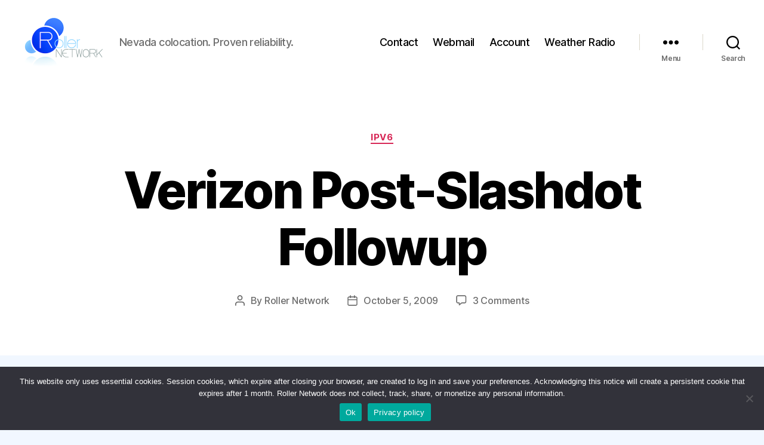

--- FILE ---
content_type: text/html; charset=UTF-8
request_url: https://www.rollernet.us/2009/10/verizon-post-slashdot-followup/
body_size: 17126
content:
<!DOCTYPE html>

<html class="no-js" lang="en-US">

	<head>

		<meta charset="UTF-8">
		<meta name="viewport" content="width=device-width, initial-scale=1.0">

		<link rel="profile" href="https://gmpg.org/xfn/11">

		<title>Verizon Post-Slashdot Followup &#8211; Roller Network</title>
<meta name='robots' content='max-image-preview:large' />
	<style>img:is([sizes="auto" i], [sizes^="auto," i]) { contain-intrinsic-size: 3000px 1500px }</style>
	<link rel="alternate" type="application/rss+xml" title="Roller Network &raquo; Feed" href="https://www.rollernet.us/feed/" />
<link rel="alternate" type="application/rss+xml" title="Roller Network &raquo; Comments Feed" href="https://www.rollernet.us/comments/feed/" />
<link rel="alternate" type="application/rss+xml" title="Roller Network &raquo; Verizon Post-Slashdot Followup Comments Feed" href="https://www.rollernet.us/2009/10/verizon-post-slashdot-followup/feed/" />
<script>
window._wpemojiSettings = {"baseUrl":"https:\/\/s.w.org\/images\/core\/emoji\/16.0.1\/72x72\/","ext":".png","svgUrl":"https:\/\/s.w.org\/images\/core\/emoji\/16.0.1\/svg\/","svgExt":".svg","source":{"concatemoji":"https:\/\/www.rollernet.us\/wordpress\/wp-includes\/js\/wp-emoji-release.min.js?ver=6.8.3"}};
/*! This file is auto-generated */
!function(s,n){var o,i,e;function c(e){try{var t={supportTests:e,timestamp:(new Date).valueOf()};sessionStorage.setItem(o,JSON.stringify(t))}catch(e){}}function p(e,t,n){e.clearRect(0,0,e.canvas.width,e.canvas.height),e.fillText(t,0,0);var t=new Uint32Array(e.getImageData(0,0,e.canvas.width,e.canvas.height).data),a=(e.clearRect(0,0,e.canvas.width,e.canvas.height),e.fillText(n,0,0),new Uint32Array(e.getImageData(0,0,e.canvas.width,e.canvas.height).data));return t.every(function(e,t){return e===a[t]})}function u(e,t){e.clearRect(0,0,e.canvas.width,e.canvas.height),e.fillText(t,0,0);for(var n=e.getImageData(16,16,1,1),a=0;a<n.data.length;a++)if(0!==n.data[a])return!1;return!0}function f(e,t,n,a){switch(t){case"flag":return n(e,"\ud83c\udff3\ufe0f\u200d\u26a7\ufe0f","\ud83c\udff3\ufe0f\u200b\u26a7\ufe0f")?!1:!n(e,"\ud83c\udde8\ud83c\uddf6","\ud83c\udde8\u200b\ud83c\uddf6")&&!n(e,"\ud83c\udff4\udb40\udc67\udb40\udc62\udb40\udc65\udb40\udc6e\udb40\udc67\udb40\udc7f","\ud83c\udff4\u200b\udb40\udc67\u200b\udb40\udc62\u200b\udb40\udc65\u200b\udb40\udc6e\u200b\udb40\udc67\u200b\udb40\udc7f");case"emoji":return!a(e,"\ud83e\udedf")}return!1}function g(e,t,n,a){var r="undefined"!=typeof WorkerGlobalScope&&self instanceof WorkerGlobalScope?new OffscreenCanvas(300,150):s.createElement("canvas"),o=r.getContext("2d",{willReadFrequently:!0}),i=(o.textBaseline="top",o.font="600 32px Arial",{});return e.forEach(function(e){i[e]=t(o,e,n,a)}),i}function t(e){var t=s.createElement("script");t.src=e,t.defer=!0,s.head.appendChild(t)}"undefined"!=typeof Promise&&(o="wpEmojiSettingsSupports",i=["flag","emoji"],n.supports={everything:!0,everythingExceptFlag:!0},e=new Promise(function(e){s.addEventListener("DOMContentLoaded",e,{once:!0})}),new Promise(function(t){var n=function(){try{var e=JSON.parse(sessionStorage.getItem(o));if("object"==typeof e&&"number"==typeof e.timestamp&&(new Date).valueOf()<e.timestamp+604800&&"object"==typeof e.supportTests)return e.supportTests}catch(e){}return null}();if(!n){if("undefined"!=typeof Worker&&"undefined"!=typeof OffscreenCanvas&&"undefined"!=typeof URL&&URL.createObjectURL&&"undefined"!=typeof Blob)try{var e="postMessage("+g.toString()+"("+[JSON.stringify(i),f.toString(),p.toString(),u.toString()].join(",")+"));",a=new Blob([e],{type:"text/javascript"}),r=new Worker(URL.createObjectURL(a),{name:"wpTestEmojiSupports"});return void(r.onmessage=function(e){c(n=e.data),r.terminate(),t(n)})}catch(e){}c(n=g(i,f,p,u))}t(n)}).then(function(e){for(var t in e)n.supports[t]=e[t],n.supports.everything=n.supports.everything&&n.supports[t],"flag"!==t&&(n.supports.everythingExceptFlag=n.supports.everythingExceptFlag&&n.supports[t]);n.supports.everythingExceptFlag=n.supports.everythingExceptFlag&&!n.supports.flag,n.DOMReady=!1,n.readyCallback=function(){n.DOMReady=!0}}).then(function(){return e}).then(function(){var e;n.supports.everything||(n.readyCallback(),(e=n.source||{}).concatemoji?t(e.concatemoji):e.wpemoji&&e.twemoji&&(t(e.twemoji),t(e.wpemoji)))}))}((window,document),window._wpemojiSettings);
</script>
<style id='wp-emoji-styles-inline-css'>

	img.wp-smiley, img.emoji {
		display: inline !important;
		border: none !important;
		box-shadow: none !important;
		height: 1em !important;
		width: 1em !important;
		margin: 0 0.07em !important;
		vertical-align: -0.1em !important;
		background: none !important;
		padding: 0 !important;
	}
</style>
<link rel='stylesheet' id='wp-block-library-css' href='https://www.rollernet.us/wordpress/wp-includes/css/dist/block-library/style.min.css?ver=6.8.3' media='all' />
<style id='classic-theme-styles-inline-css'>
/*! This file is auto-generated */
.wp-block-button__link{color:#fff;background-color:#32373c;border-radius:9999px;box-shadow:none;text-decoration:none;padding:calc(.667em + 2px) calc(1.333em + 2px);font-size:1.125em}.wp-block-file__button{background:#32373c;color:#fff;text-decoration:none}
</style>
<style id='global-styles-inline-css'>
:root{--wp--preset--aspect-ratio--square: 1;--wp--preset--aspect-ratio--4-3: 4/3;--wp--preset--aspect-ratio--3-4: 3/4;--wp--preset--aspect-ratio--3-2: 3/2;--wp--preset--aspect-ratio--2-3: 2/3;--wp--preset--aspect-ratio--16-9: 16/9;--wp--preset--aspect-ratio--9-16: 9/16;--wp--preset--color--black: #000000;--wp--preset--color--cyan-bluish-gray: #abb8c3;--wp--preset--color--white: #ffffff;--wp--preset--color--pale-pink: #f78da7;--wp--preset--color--vivid-red: #cf2e2e;--wp--preset--color--luminous-vivid-orange: #ff6900;--wp--preset--color--luminous-vivid-amber: #fcb900;--wp--preset--color--light-green-cyan: #7bdcb5;--wp--preset--color--vivid-green-cyan: #00d084;--wp--preset--color--pale-cyan-blue: #8ed1fc;--wp--preset--color--vivid-cyan-blue: #0693e3;--wp--preset--color--vivid-purple: #9b51e0;--wp--preset--color--accent: #d72756;--wp--preset--color--primary: #000000;--wp--preset--color--secondary: #3969ac;--wp--preset--color--subtle-background: #b7d5ff;--wp--preset--color--background: #f1f7ff;--wp--preset--gradient--vivid-cyan-blue-to-vivid-purple: linear-gradient(135deg,rgba(6,147,227,1) 0%,rgb(155,81,224) 100%);--wp--preset--gradient--light-green-cyan-to-vivid-green-cyan: linear-gradient(135deg,rgb(122,220,180) 0%,rgb(0,208,130) 100%);--wp--preset--gradient--luminous-vivid-amber-to-luminous-vivid-orange: linear-gradient(135deg,rgba(252,185,0,1) 0%,rgba(255,105,0,1) 100%);--wp--preset--gradient--luminous-vivid-orange-to-vivid-red: linear-gradient(135deg,rgba(255,105,0,1) 0%,rgb(207,46,46) 100%);--wp--preset--gradient--very-light-gray-to-cyan-bluish-gray: linear-gradient(135deg,rgb(238,238,238) 0%,rgb(169,184,195) 100%);--wp--preset--gradient--cool-to-warm-spectrum: linear-gradient(135deg,rgb(74,234,220) 0%,rgb(151,120,209) 20%,rgb(207,42,186) 40%,rgb(238,44,130) 60%,rgb(251,105,98) 80%,rgb(254,248,76) 100%);--wp--preset--gradient--blush-light-purple: linear-gradient(135deg,rgb(255,206,236) 0%,rgb(152,150,240) 100%);--wp--preset--gradient--blush-bordeaux: linear-gradient(135deg,rgb(254,205,165) 0%,rgb(254,45,45) 50%,rgb(107,0,62) 100%);--wp--preset--gradient--luminous-dusk: linear-gradient(135deg,rgb(255,203,112) 0%,rgb(199,81,192) 50%,rgb(65,88,208) 100%);--wp--preset--gradient--pale-ocean: linear-gradient(135deg,rgb(255,245,203) 0%,rgb(182,227,212) 50%,rgb(51,167,181) 100%);--wp--preset--gradient--electric-grass: linear-gradient(135deg,rgb(202,248,128) 0%,rgb(113,206,126) 100%);--wp--preset--gradient--midnight: linear-gradient(135deg,rgb(2,3,129) 0%,rgb(40,116,252) 100%);--wp--preset--font-size--small: 18px;--wp--preset--font-size--medium: 20px;--wp--preset--font-size--large: 26.25px;--wp--preset--font-size--x-large: 42px;--wp--preset--font-size--normal: 21px;--wp--preset--font-size--larger: 32px;--wp--preset--spacing--20: 0.44rem;--wp--preset--spacing--30: 0.67rem;--wp--preset--spacing--40: 1rem;--wp--preset--spacing--50: 1.5rem;--wp--preset--spacing--60: 2.25rem;--wp--preset--spacing--70: 3.38rem;--wp--preset--spacing--80: 5.06rem;--wp--preset--shadow--natural: 6px 6px 9px rgba(0, 0, 0, 0.2);--wp--preset--shadow--deep: 12px 12px 50px rgba(0, 0, 0, 0.4);--wp--preset--shadow--sharp: 6px 6px 0px rgba(0, 0, 0, 0.2);--wp--preset--shadow--outlined: 6px 6px 0px -3px rgba(255, 255, 255, 1), 6px 6px rgba(0, 0, 0, 1);--wp--preset--shadow--crisp: 6px 6px 0px rgba(0, 0, 0, 1);}:where(.is-layout-flex){gap: 0.5em;}:where(.is-layout-grid){gap: 0.5em;}body .is-layout-flex{display: flex;}.is-layout-flex{flex-wrap: wrap;align-items: center;}.is-layout-flex > :is(*, div){margin: 0;}body .is-layout-grid{display: grid;}.is-layout-grid > :is(*, div){margin: 0;}:where(.wp-block-columns.is-layout-flex){gap: 2em;}:where(.wp-block-columns.is-layout-grid){gap: 2em;}:where(.wp-block-post-template.is-layout-flex){gap: 1.25em;}:where(.wp-block-post-template.is-layout-grid){gap: 1.25em;}.has-black-color{color: var(--wp--preset--color--black) !important;}.has-cyan-bluish-gray-color{color: var(--wp--preset--color--cyan-bluish-gray) !important;}.has-white-color{color: var(--wp--preset--color--white) !important;}.has-pale-pink-color{color: var(--wp--preset--color--pale-pink) !important;}.has-vivid-red-color{color: var(--wp--preset--color--vivid-red) !important;}.has-luminous-vivid-orange-color{color: var(--wp--preset--color--luminous-vivid-orange) !important;}.has-luminous-vivid-amber-color{color: var(--wp--preset--color--luminous-vivid-amber) !important;}.has-light-green-cyan-color{color: var(--wp--preset--color--light-green-cyan) !important;}.has-vivid-green-cyan-color{color: var(--wp--preset--color--vivid-green-cyan) !important;}.has-pale-cyan-blue-color{color: var(--wp--preset--color--pale-cyan-blue) !important;}.has-vivid-cyan-blue-color{color: var(--wp--preset--color--vivid-cyan-blue) !important;}.has-vivid-purple-color{color: var(--wp--preset--color--vivid-purple) !important;}.has-black-background-color{background-color: var(--wp--preset--color--black) !important;}.has-cyan-bluish-gray-background-color{background-color: var(--wp--preset--color--cyan-bluish-gray) !important;}.has-white-background-color{background-color: var(--wp--preset--color--white) !important;}.has-pale-pink-background-color{background-color: var(--wp--preset--color--pale-pink) !important;}.has-vivid-red-background-color{background-color: var(--wp--preset--color--vivid-red) !important;}.has-luminous-vivid-orange-background-color{background-color: var(--wp--preset--color--luminous-vivid-orange) !important;}.has-luminous-vivid-amber-background-color{background-color: var(--wp--preset--color--luminous-vivid-amber) !important;}.has-light-green-cyan-background-color{background-color: var(--wp--preset--color--light-green-cyan) !important;}.has-vivid-green-cyan-background-color{background-color: var(--wp--preset--color--vivid-green-cyan) !important;}.has-pale-cyan-blue-background-color{background-color: var(--wp--preset--color--pale-cyan-blue) !important;}.has-vivid-cyan-blue-background-color{background-color: var(--wp--preset--color--vivid-cyan-blue) !important;}.has-vivid-purple-background-color{background-color: var(--wp--preset--color--vivid-purple) !important;}.has-black-border-color{border-color: var(--wp--preset--color--black) !important;}.has-cyan-bluish-gray-border-color{border-color: var(--wp--preset--color--cyan-bluish-gray) !important;}.has-white-border-color{border-color: var(--wp--preset--color--white) !important;}.has-pale-pink-border-color{border-color: var(--wp--preset--color--pale-pink) !important;}.has-vivid-red-border-color{border-color: var(--wp--preset--color--vivid-red) !important;}.has-luminous-vivid-orange-border-color{border-color: var(--wp--preset--color--luminous-vivid-orange) !important;}.has-luminous-vivid-amber-border-color{border-color: var(--wp--preset--color--luminous-vivid-amber) !important;}.has-light-green-cyan-border-color{border-color: var(--wp--preset--color--light-green-cyan) !important;}.has-vivid-green-cyan-border-color{border-color: var(--wp--preset--color--vivid-green-cyan) !important;}.has-pale-cyan-blue-border-color{border-color: var(--wp--preset--color--pale-cyan-blue) !important;}.has-vivid-cyan-blue-border-color{border-color: var(--wp--preset--color--vivid-cyan-blue) !important;}.has-vivid-purple-border-color{border-color: var(--wp--preset--color--vivid-purple) !important;}.has-vivid-cyan-blue-to-vivid-purple-gradient-background{background: var(--wp--preset--gradient--vivid-cyan-blue-to-vivid-purple) !important;}.has-light-green-cyan-to-vivid-green-cyan-gradient-background{background: var(--wp--preset--gradient--light-green-cyan-to-vivid-green-cyan) !important;}.has-luminous-vivid-amber-to-luminous-vivid-orange-gradient-background{background: var(--wp--preset--gradient--luminous-vivid-amber-to-luminous-vivid-orange) !important;}.has-luminous-vivid-orange-to-vivid-red-gradient-background{background: var(--wp--preset--gradient--luminous-vivid-orange-to-vivid-red) !important;}.has-very-light-gray-to-cyan-bluish-gray-gradient-background{background: var(--wp--preset--gradient--very-light-gray-to-cyan-bluish-gray) !important;}.has-cool-to-warm-spectrum-gradient-background{background: var(--wp--preset--gradient--cool-to-warm-spectrum) !important;}.has-blush-light-purple-gradient-background{background: var(--wp--preset--gradient--blush-light-purple) !important;}.has-blush-bordeaux-gradient-background{background: var(--wp--preset--gradient--blush-bordeaux) !important;}.has-luminous-dusk-gradient-background{background: var(--wp--preset--gradient--luminous-dusk) !important;}.has-pale-ocean-gradient-background{background: var(--wp--preset--gradient--pale-ocean) !important;}.has-electric-grass-gradient-background{background: var(--wp--preset--gradient--electric-grass) !important;}.has-midnight-gradient-background{background: var(--wp--preset--gradient--midnight) !important;}.has-small-font-size{font-size: var(--wp--preset--font-size--small) !important;}.has-medium-font-size{font-size: var(--wp--preset--font-size--medium) !important;}.has-large-font-size{font-size: var(--wp--preset--font-size--large) !important;}.has-x-large-font-size{font-size: var(--wp--preset--font-size--x-large) !important;}
:where(.wp-block-post-template.is-layout-flex){gap: 1.25em;}:where(.wp-block-post-template.is-layout-grid){gap: 1.25em;}
:where(.wp-block-columns.is-layout-flex){gap: 2em;}:where(.wp-block-columns.is-layout-grid){gap: 2em;}
:root :where(.wp-block-pullquote){font-size: 1.5em;line-height: 1.6;}
</style>
<link rel='stylesheet' id='cookie-notice-front-css' href='https://www.rollernet.us/wordpress/wp-content/plugins/cookie-notice/css/front.min.css?ver=2.5.7' media='all' />
<link rel='stylesheet' id='twentytwenty-style-css' href='https://www.rollernet.us/wordpress/wp-content/themes/twentytwenty/style.css?ver=2.9' media='all' />
<style id='twentytwenty-style-inline-css'>
.color-accent,.color-accent-hover:hover,.color-accent-hover:focus,:root .has-accent-color,.has-drop-cap:not(:focus):first-letter,.wp-block-button.is-style-outline,a { color: #d72756; }blockquote,.border-color-accent,.border-color-accent-hover:hover,.border-color-accent-hover:focus { border-color: #d72756; }button,.button,.faux-button,.wp-block-button__link,.wp-block-file .wp-block-file__button,input[type="button"],input[type="reset"],input[type="submit"],.bg-accent,.bg-accent-hover:hover,.bg-accent-hover:focus,:root .has-accent-background-color,.comment-reply-link { background-color: #d72756; }.fill-children-accent,.fill-children-accent * { fill: #d72756; }:root .has-background-color,button,.button,.faux-button,.wp-block-button__link,.wp-block-file__button,input[type="button"],input[type="reset"],input[type="submit"],.wp-block-button,.comment-reply-link,.has-background.has-primary-background-color:not(.has-text-color),.has-background.has-primary-background-color *:not(.has-text-color),.has-background.has-accent-background-color:not(.has-text-color),.has-background.has-accent-background-color *:not(.has-text-color) { color: #f1f7ff; }:root .has-background-background-color { background-color: #f1f7ff; }body,.entry-title a,:root .has-primary-color { color: #000000; }:root .has-primary-background-color { background-color: #000000; }cite,figcaption,.wp-caption-text,.post-meta,.entry-content .wp-block-archives li,.entry-content .wp-block-categories li,.entry-content .wp-block-latest-posts li,.wp-block-latest-comments__comment-date,.wp-block-latest-posts__post-date,.wp-block-embed figcaption,.wp-block-image figcaption,.wp-block-pullquote cite,.comment-metadata,.comment-respond .comment-notes,.comment-respond .logged-in-as,.pagination .dots,.entry-content hr:not(.has-background),hr.styled-separator,:root .has-secondary-color { color: #3969ac; }:root .has-secondary-background-color { background-color: #3969ac; }pre,fieldset,input,textarea,table,table *,hr { border-color: #b7d5ff; }caption,code,code,kbd,samp,.wp-block-table.is-style-stripes tbody tr:nth-child(odd),:root .has-subtle-background-background-color { background-color: #b7d5ff; }.wp-block-table.is-style-stripes { border-bottom-color: #b7d5ff; }.wp-block-latest-posts.is-grid li { border-top-color: #b7d5ff; }:root .has-subtle-background-color { color: #b7d5ff; }body:not(.overlay-header) .primary-menu > li > a,body:not(.overlay-header) .primary-menu > li > .icon,.modal-menu a,.footer-menu a, .footer-widgets a:where(:not(.wp-block-button__link)),#site-footer .wp-block-button.is-style-outline,.wp-block-pullquote:before,.singular:not(.overlay-header) .entry-header a,.archive-header a,.header-footer-group .color-accent,.header-footer-group .color-accent-hover:hover { color: #cd2653; }.social-icons a,#site-footer button:not(.toggle),#site-footer .button,#site-footer .faux-button,#site-footer .wp-block-button__link,#site-footer .wp-block-file__button,#site-footer input[type="button"],#site-footer input[type="reset"],#site-footer input[type="submit"] { background-color: #cd2653; }.header-footer-group,body:not(.overlay-header) #site-header .toggle,.menu-modal .toggle { color: #000000; }body:not(.overlay-header) .primary-menu ul { background-color: #000000; }body:not(.overlay-header) .primary-menu > li > ul:after { border-bottom-color: #000000; }body:not(.overlay-header) .primary-menu ul ul:after { border-left-color: #000000; }.site-description,body:not(.overlay-header) .toggle-inner .toggle-text,.widget .post-date,.widget .rss-date,.widget_archive li,.widget_categories li,.widget cite,.widget_pages li,.widget_meta li,.widget_nav_menu li,.powered-by-wordpress,.footer-credits .privacy-policy,.to-the-top,.singular .entry-header .post-meta,.singular:not(.overlay-header) .entry-header .post-meta a { color: #6d6d6d; }.header-footer-group pre,.header-footer-group fieldset,.header-footer-group input,.header-footer-group textarea,.header-footer-group table,.header-footer-group table *,.footer-nav-widgets-wrapper,#site-footer,.menu-modal nav *,.footer-widgets-outer-wrapper,.footer-top { border-color: #dcd7ca; }.header-footer-group table caption,body:not(.overlay-header) .header-inner .toggle-wrapper::before { background-color: #dcd7ca; }
</style>
<link rel='stylesheet' id='twentytwenty-fonts-css' href='https://www.rollernet.us/wordpress/wp-content/themes/twentytwenty/assets/css/font-inter.css?ver=2.9' media='all' />
<link rel='stylesheet' id='twentytwenty-print-style-css' href='https://www.rollernet.us/wordpress/wp-content/themes/twentytwenty/print.css?ver=2.9' media='print' />
<script id="cookie-notice-front-js-before">
var cnArgs = {"ajaxUrl":"https:\/\/www.rollernet.us\/wordpress\/wp-admin\/admin-ajax.php","nonce":"0a6978eb04","hideEffect":"fade","position":"bottom","onScroll":false,"onScrollOffset":100,"onClick":false,"cookieName":"cookie_notice_accepted","cookieTime":2592000,"cookieTimeRejected":2592000,"globalCookie":false,"redirection":false,"cache":true,"revokeCookies":false,"revokeCookiesOpt":"automatic"};
</script>
<script src="https://www.rollernet.us/wordpress/wp-content/plugins/cookie-notice/js/front.min.js?ver=2.5.7" id="cookie-notice-front-js"></script>
<script src="https://www.rollernet.us/wordpress/wp-content/themes/twentytwenty/assets/js/index.js?ver=2.9" id="twentytwenty-js-js" defer data-wp-strategy="defer"></script>
<link rel="https://api.w.org/" href="https://www.rollernet.us/wp-json/" /><link rel="alternate" title="JSON" type="application/json" href="https://www.rollernet.us/wp-json/wp/v2/posts/297" /><link rel="EditURI" type="application/rsd+xml" title="RSD" href="https://www.rollernet.us/wordpress/xmlrpc.php?rsd" />
<meta name="generator" content="WordPress 6.8.3" />
<link rel="canonical" href="https://www.rollernet.us/2009/10/verizon-post-slashdot-followup/" />
<link rel='shortlink' href='https://www.rollernet.us/?p=297' />
<link rel="alternate" title="oEmbed (JSON)" type="application/json+oembed" href="https://www.rollernet.us/wp-json/oembed/1.0/embed?url=https%3A%2F%2Fwww.rollernet.us%2F2009%2F10%2Fverizon-post-slashdot-followup%2F" />
<link rel="alternate" title="oEmbed (XML)" type="text/xml+oembed" href="https://www.rollernet.us/wp-json/oembed/1.0/embed?url=https%3A%2F%2Fwww.rollernet.us%2F2009%2F10%2Fverizon-post-slashdot-followup%2F&#038;format=xml" />
	<script>document.documentElement.className = document.documentElement.className.replace( 'no-js', 'js' );</script>
	<style id="custom-background-css">
body.custom-background { background-color: #f1f7ff; }
</style>
	<link rel="icon" href="https://www.rollernet.us/wordpress/wp-content/uploads/2020/03/cropped-rollernet-authy-logo-32x32.png" sizes="32x32" />
<link rel="icon" href="https://www.rollernet.us/wordpress/wp-content/uploads/2020/03/cropped-rollernet-authy-logo-192x192.png" sizes="192x192" />
<link rel="apple-touch-icon" href="https://www.rollernet.us/wordpress/wp-content/uploads/2020/03/cropped-rollernet-authy-logo-180x180.png" />
<meta name="msapplication-TileImage" content="https://www.rollernet.us/wordpress/wp-content/uploads/2020/03/cropped-rollernet-authy-logo-270x270.png" />
		<style id="wp-custom-css">
			table {
	margin: 0;
}

#servicestable {
    table-layout: fixed;
	overflow-x: scroll;
	text-align: center;
	word-wrap: nowrap;
	font-size: 12pt;
	border: none;
}
#servicestable thead{
    width: 80px;
    height: 20px;
    float: left;
    overflow: hidden;
    border-right: 1px solid #CCC;
  }
}

#servicestable td {
	overflow: hidden;
	word-wrap: nowrap;
	white-space: nowrap;
    padding: 6px;
    padding-top: 6px;
    padding-right: 6px;
    padding-bottom: 6px;
    padding-left: 6px;
}

.headcol {
  position: absolute;
  width: 130px;
  height: 45px;
  top: auto;
  text-align: right;
}

.tablebluebg {
	 width: 130px;
     height: 45px;
	 background: #b7d5ff;
}

.tablelightbg {
	width: 130px;
  height: 45px;
	background: #f1f7ff;
}

.tablecol {
	padding-left: 140px;
}

#servicestable tbody {
  display: block;
	height:100%;
  width: auto;
	white-space: nowrap;
}
		</style>
		
	</head>

	<body class="wp-singular post-template-default single single-post postid-297 single-format-standard custom-background wp-custom-logo wp-embed-responsive wp-theme-twentytwenty cookies-not-set singular enable-search-modal missing-post-thumbnail has-single-pagination showing-comments hide-avatars footer-top-visible">

		<a class="skip-link screen-reader-text" href="#site-content">Skip to the content</a>
		<header id="site-header" class="header-footer-group">

			<div class="header-inner section-inner">

				<div class="header-titles-wrapper">

					
						<button class="toggle search-toggle mobile-search-toggle" data-toggle-target=".search-modal" data-toggle-body-class="showing-search-modal" data-set-focus=".search-modal .search-field" aria-expanded="false">
							<span class="toggle-inner">
								<span class="toggle-icon">
									<svg class="svg-icon" aria-hidden="true" role="img" focusable="false" xmlns="http://www.w3.org/2000/svg" width="23" height="23" viewBox="0 0 23 23"><path d="M38.710696,48.0601792 L43,52.3494831 L41.3494831,54 L37.0601792,49.710696 C35.2632422,51.1481185 32.9839107,52.0076499 30.5038249,52.0076499 C24.7027226,52.0076499 20,47.3049272 20,41.5038249 C20,35.7027226 24.7027226,31 30.5038249,31 C36.3049272,31 41.0076499,35.7027226 41.0076499,41.5038249 C41.0076499,43.9839107 40.1481185,46.2632422 38.710696,48.0601792 Z M36.3875844,47.1716785 C37.8030221,45.7026647 38.6734666,43.7048964 38.6734666,41.5038249 C38.6734666,36.9918565 35.0157934,33.3341833 30.5038249,33.3341833 C25.9918565,33.3341833 22.3341833,36.9918565 22.3341833,41.5038249 C22.3341833,46.0157934 25.9918565,49.6734666 30.5038249,49.6734666 C32.7048964,49.6734666 34.7026647,48.8030221 36.1716785,47.3875844 C36.2023931,47.347638 36.2360451,47.3092237 36.2726343,47.2726343 C36.3092237,47.2360451 36.347638,47.2023931 36.3875844,47.1716785 Z" transform="translate(-20 -31)" /></svg>								</span>
								<span class="toggle-text">Search</span>
							</span>
						</button><!-- .search-toggle -->

					
					<div class="header-titles">

						<div class="site-logo faux-heading"><a href="https://www.rollernet.us/" class="custom-logo-link" rel="home"><img width="136" height="85" style="height: 85px;" src="https://www.rollernet.us/wordpress/wp-content/uploads/2020/03/rollernet-authy-logo.png" class="custom-logo" alt="Roller Network" decoding="async" /></a><span class="screen-reader-text">Roller Network</span></div><div class="site-description">Nevada colocation. Proven reliability.</div><!-- .site-description -->
					</div><!-- .header-titles -->

					<button class="toggle nav-toggle mobile-nav-toggle" data-toggle-target=".menu-modal"  data-toggle-body-class="showing-menu-modal" aria-expanded="false" data-set-focus=".close-nav-toggle">
						<span class="toggle-inner">
							<span class="toggle-icon">
								<svg class="svg-icon" aria-hidden="true" role="img" focusable="false" xmlns="http://www.w3.org/2000/svg" width="26" height="7" viewBox="0 0 26 7"><path fill-rule="evenodd" d="M332.5,45 C330.567003,45 329,43.4329966 329,41.5 C329,39.5670034 330.567003,38 332.5,38 C334.432997,38 336,39.5670034 336,41.5 C336,43.4329966 334.432997,45 332.5,45 Z M342,45 C340.067003,45 338.5,43.4329966 338.5,41.5 C338.5,39.5670034 340.067003,38 342,38 C343.932997,38 345.5,39.5670034 345.5,41.5 C345.5,43.4329966 343.932997,45 342,45 Z M351.5,45 C349.567003,45 348,43.4329966 348,41.5 C348,39.5670034 349.567003,38 351.5,38 C353.432997,38 355,39.5670034 355,41.5 C355,43.4329966 353.432997,45 351.5,45 Z" transform="translate(-329 -38)" /></svg>							</span>
							<span class="toggle-text">Menu</span>
						</span>
					</button><!-- .nav-toggle -->

				</div><!-- .header-titles-wrapper -->

				<div class="header-navigation-wrapper">

					
							<nav class="primary-menu-wrapper" aria-label="Horizontal">

								<ul class="primary-menu reset-list-style">

								<li id="menu-item-5644" class="menu-item menu-item-type-post_type menu-item-object-page menu-item-5644"><a href="https://www.rollernet.us/contact/">Contact</a></li>
<li id="menu-item-5645" class="menu-item menu-item-type-post_type menu-item-object-page menu-item-5645"><a href="https://www.rollernet.us/webmail/">Webmail</a></li>
<li id="menu-item-5646" class="menu-item menu-item-type-custom menu-item-object-custom menu-item-5646"><a href="https://acc.rollernet.us">Account</a></li>
<li id="menu-item-5647" class="menu-item menu-item-type-post_type menu-item-object-page menu-item-5647"><a href="https://www.rollernet.us/weather-radio/">Weather Radio</a></li>

								</ul>

							</nav><!-- .primary-menu-wrapper -->

						
						<div class="header-toggles hide-no-js">

						
							<div class="toggle-wrapper nav-toggle-wrapper has-expanded-menu">

								<button class="toggle nav-toggle desktop-nav-toggle" data-toggle-target=".menu-modal" data-toggle-body-class="showing-menu-modal" aria-expanded="false" data-set-focus=".close-nav-toggle">
									<span class="toggle-inner">
										<span class="toggle-text">Menu</span>
										<span class="toggle-icon">
											<svg class="svg-icon" aria-hidden="true" role="img" focusable="false" xmlns="http://www.w3.org/2000/svg" width="26" height="7" viewBox="0 0 26 7"><path fill-rule="evenodd" d="M332.5,45 C330.567003,45 329,43.4329966 329,41.5 C329,39.5670034 330.567003,38 332.5,38 C334.432997,38 336,39.5670034 336,41.5 C336,43.4329966 334.432997,45 332.5,45 Z M342,45 C340.067003,45 338.5,43.4329966 338.5,41.5 C338.5,39.5670034 340.067003,38 342,38 C343.932997,38 345.5,39.5670034 345.5,41.5 C345.5,43.4329966 343.932997,45 342,45 Z M351.5,45 C349.567003,45 348,43.4329966 348,41.5 C348,39.5670034 349.567003,38 351.5,38 C353.432997,38 355,39.5670034 355,41.5 C355,43.4329966 353.432997,45 351.5,45 Z" transform="translate(-329 -38)" /></svg>										</span>
									</span>
								</button><!-- .nav-toggle -->

							</div><!-- .nav-toggle-wrapper -->

							
							<div class="toggle-wrapper search-toggle-wrapper">

								<button class="toggle search-toggle desktop-search-toggle" data-toggle-target=".search-modal" data-toggle-body-class="showing-search-modal" data-set-focus=".search-modal .search-field" aria-expanded="false">
									<span class="toggle-inner">
										<svg class="svg-icon" aria-hidden="true" role="img" focusable="false" xmlns="http://www.w3.org/2000/svg" width="23" height="23" viewBox="0 0 23 23"><path d="M38.710696,48.0601792 L43,52.3494831 L41.3494831,54 L37.0601792,49.710696 C35.2632422,51.1481185 32.9839107,52.0076499 30.5038249,52.0076499 C24.7027226,52.0076499 20,47.3049272 20,41.5038249 C20,35.7027226 24.7027226,31 30.5038249,31 C36.3049272,31 41.0076499,35.7027226 41.0076499,41.5038249 C41.0076499,43.9839107 40.1481185,46.2632422 38.710696,48.0601792 Z M36.3875844,47.1716785 C37.8030221,45.7026647 38.6734666,43.7048964 38.6734666,41.5038249 C38.6734666,36.9918565 35.0157934,33.3341833 30.5038249,33.3341833 C25.9918565,33.3341833 22.3341833,36.9918565 22.3341833,41.5038249 C22.3341833,46.0157934 25.9918565,49.6734666 30.5038249,49.6734666 C32.7048964,49.6734666 34.7026647,48.8030221 36.1716785,47.3875844 C36.2023931,47.347638 36.2360451,47.3092237 36.2726343,47.2726343 C36.3092237,47.2360451 36.347638,47.2023931 36.3875844,47.1716785 Z" transform="translate(-20 -31)" /></svg>										<span class="toggle-text">Search</span>
									</span>
								</button><!-- .search-toggle -->

							</div>

							
						</div><!-- .header-toggles -->
						
				</div><!-- .header-navigation-wrapper -->

			</div><!-- .header-inner -->

			<div class="search-modal cover-modal header-footer-group" data-modal-target-string=".search-modal" role="dialog" aria-modal="true" aria-label="Search">

	<div class="search-modal-inner modal-inner">

		<div class="section-inner">

			<form role="search" aria-label="Search for:" method="get" class="search-form" action="https://www.rollernet.us/">
	<label for="search-form-1">
		<span class="screen-reader-text">
			Search for:		</span>
		<input type="search" id="search-form-1" class="search-field" placeholder="Search &hellip;" value="" name="s" />
	</label>
	<input type="submit" class="search-submit" value="Search" />
</form>

			<button class="toggle search-untoggle close-search-toggle fill-children-current-color" data-toggle-target=".search-modal" data-toggle-body-class="showing-search-modal" data-set-focus=".search-modal .search-field">
				<span class="screen-reader-text">
					Close search				</span>
				<svg class="svg-icon" aria-hidden="true" role="img" focusable="false" xmlns="http://www.w3.org/2000/svg" width="16" height="16" viewBox="0 0 16 16"><polygon fill="" fill-rule="evenodd" points="6.852 7.649 .399 1.195 1.445 .149 7.899 6.602 14.352 .149 15.399 1.195 8.945 7.649 15.399 14.102 14.352 15.149 7.899 8.695 1.445 15.149 .399 14.102" /></svg>			</button><!-- .search-toggle -->

		</div><!-- .section-inner -->

	</div><!-- .search-modal-inner -->

</div><!-- .menu-modal -->

		</header><!-- #site-header -->

		
<div class="menu-modal cover-modal header-footer-group" data-modal-target-string=".menu-modal">

	<div class="menu-modal-inner modal-inner">

		<div class="menu-wrapper section-inner">

			<div class="menu-top">

				<button class="toggle close-nav-toggle fill-children-current-color" data-toggle-target=".menu-modal" data-toggle-body-class="showing-menu-modal" data-set-focus=".menu-modal">
					<span class="toggle-text">Close Menu</span>
					<svg class="svg-icon" aria-hidden="true" role="img" focusable="false" xmlns="http://www.w3.org/2000/svg" width="16" height="16" viewBox="0 0 16 16"><polygon fill="" fill-rule="evenodd" points="6.852 7.649 .399 1.195 1.445 .149 7.899 6.602 14.352 .149 15.399 1.195 8.945 7.649 15.399 14.102 14.352 15.149 7.899 8.695 1.445 15.149 .399 14.102" /></svg>				</button><!-- .nav-toggle -->

				
					<nav class="expanded-menu" aria-label="Expanded">

						<ul class="modal-menu reset-list-style">
							<li id="menu-item-5039" class="menu-item menu-item-type-custom menu-item-object-custom menu-item-home menu-item-5039"><div class="ancestor-wrapper"><a href="https://www.rollernet.us/">Home</a></div><!-- .ancestor-wrapper --></li>
<li id="menu-item-5042" class="menu-item menu-item-type-post_type menu-item-object-page menu-item-5042"><div class="ancestor-wrapper"><a href="https://www.rollernet.us/colocation/">Colocation</a></div><!-- .ancestor-wrapper --></li>
<li id="menu-item-4720" class="menu-item menu-item-type-post_type menu-item-object-page menu-item-4720"><div class="ancestor-wrapper"><a href="https://www.rollernet.us/networks-as11170/">Networks @ AS11170</a></div><!-- .ancestor-wrapper --></li>
<li id="menu-item-5044" class="menu-item menu-item-type-post_type menu-item-object-page menu-item-5044"><div class="ancestor-wrapper"><a href="https://www.rollernet.us/cross-connects-and-transport/">Cross Connects and Transport</a></div><!-- .ancestor-wrapper --></li>
<li id="menu-item-5041" class="menu-item menu-item-type-post_type menu-item-object-page menu-item-5041"><div class="ancestor-wrapper"><a href="https://www.rollernet.us/antenna-colocation/">Antenna Colocation</a></div><!-- .ancestor-wrapper --></li>
<li id="menu-item-5047" class="menu-item menu-item-type-post_type menu-item-object-page menu-item-5047"><div class="ancestor-wrapper"><a href="https://www.rollernet.us/ethernet-internet-access/">Ethernet Internet Access</a></div><!-- .ancestor-wrapper --></li>
<li id="menu-item-5046" class="menu-item menu-item-type-post_type menu-item-object-page menu-item-5046"><div class="ancestor-wrapper"><a href="https://www.rollernet.us/mail-services/">Mail Services</a></div><!-- .ancestor-wrapper --></li>
<li id="menu-item-5045" class="menu-item menu-item-type-post_type menu-item-object-page menu-item-5045"><div class="ancestor-wrapper"><a href="https://www.rollernet.us/dns-services/">DNS Services</a></div><!-- .ancestor-wrapper --></li>
<li id="menu-item-5043" class="menu-item menu-item-type-post_type menu-item-object-page menu-item-5043"><div class="ancestor-wrapper"><a href="https://www.rollernet.us/contact/">Contact</a></div><!-- .ancestor-wrapper --></li>
<li id="menu-item-4721" class="menu-item menu-item-type-post_type menu-item-object-page menu-item-4721"><div class="ancestor-wrapper"><a href="https://www.rollernet.us/outages/">Outages</a></div><!-- .ancestor-wrapper --></li>
<li id="menu-item-4987" class="menu-item menu-item-type-post_type menu-item-object-page menu-item-4987"><div class="ancestor-wrapper"><a href="https://www.rollernet.us/policies-and-information/">Policies and Information</a></div><!-- .ancestor-wrapper --></li>
<li id="menu-item-4763" class="menu-item menu-item-type-custom menu-item-object-custom menu-item-4763"><div class="ancestor-wrapper"><a href="https://forums.rollernet.us">Forums</a></div><!-- .ancestor-wrapper --></li>
<li id="menu-item-5048" class="menu-item menu-item-type-post_type menu-item-object-page menu-item-5048"><div class="ancestor-wrapper"><a href="https://www.rollernet.us/weather-radio/">Weather Radio</a></div><!-- .ancestor-wrapper --></li>
<li id="menu-item-5040" class="menu-item menu-item-type-post_type menu-item-object-page menu-item-5040"><div class="ancestor-wrapper"><a href="https://www.rollernet.us/about/">About</a></div><!-- .ancestor-wrapper --></li>
						</ul>

					</nav>

					
					<nav class="mobile-menu" aria-label="Mobile">

						<ul class="modal-menu reset-list-style">

						<li class="menu-item menu-item-type-custom menu-item-object-custom menu-item-home menu-item-5039"><div class="ancestor-wrapper"><a href="https://www.rollernet.us/">Home</a></div><!-- .ancestor-wrapper --></li>
<li class="menu-item menu-item-type-post_type menu-item-object-page menu-item-5042"><div class="ancestor-wrapper"><a href="https://www.rollernet.us/colocation/">Colocation</a></div><!-- .ancestor-wrapper --></li>
<li class="menu-item menu-item-type-post_type menu-item-object-page menu-item-4720"><div class="ancestor-wrapper"><a href="https://www.rollernet.us/networks-as11170/">Networks @ AS11170</a></div><!-- .ancestor-wrapper --></li>
<li class="menu-item menu-item-type-post_type menu-item-object-page menu-item-5044"><div class="ancestor-wrapper"><a href="https://www.rollernet.us/cross-connects-and-transport/">Cross Connects and Transport</a></div><!-- .ancestor-wrapper --></li>
<li class="menu-item menu-item-type-post_type menu-item-object-page menu-item-5041"><div class="ancestor-wrapper"><a href="https://www.rollernet.us/antenna-colocation/">Antenna Colocation</a></div><!-- .ancestor-wrapper --></li>
<li class="menu-item menu-item-type-post_type menu-item-object-page menu-item-5047"><div class="ancestor-wrapper"><a href="https://www.rollernet.us/ethernet-internet-access/">Ethernet Internet Access</a></div><!-- .ancestor-wrapper --></li>
<li class="menu-item menu-item-type-post_type menu-item-object-page menu-item-5046"><div class="ancestor-wrapper"><a href="https://www.rollernet.us/mail-services/">Mail Services</a></div><!-- .ancestor-wrapper --></li>
<li class="menu-item menu-item-type-post_type menu-item-object-page menu-item-5045"><div class="ancestor-wrapper"><a href="https://www.rollernet.us/dns-services/">DNS Services</a></div><!-- .ancestor-wrapper --></li>
<li class="menu-item menu-item-type-post_type menu-item-object-page menu-item-5043"><div class="ancestor-wrapper"><a href="https://www.rollernet.us/contact/">Contact</a></div><!-- .ancestor-wrapper --></li>
<li class="menu-item menu-item-type-post_type menu-item-object-page menu-item-4721"><div class="ancestor-wrapper"><a href="https://www.rollernet.us/outages/">Outages</a></div><!-- .ancestor-wrapper --></li>
<li class="menu-item menu-item-type-post_type menu-item-object-page menu-item-4987"><div class="ancestor-wrapper"><a href="https://www.rollernet.us/policies-and-information/">Policies and Information</a></div><!-- .ancestor-wrapper --></li>
<li class="menu-item menu-item-type-custom menu-item-object-custom menu-item-4763"><div class="ancestor-wrapper"><a href="https://forums.rollernet.us">Forums</a></div><!-- .ancestor-wrapper --></li>
<li class="menu-item menu-item-type-post_type menu-item-object-page menu-item-5048"><div class="ancestor-wrapper"><a href="https://www.rollernet.us/weather-radio/">Weather Radio</a></div><!-- .ancestor-wrapper --></li>
<li class="menu-item menu-item-type-post_type menu-item-object-page menu-item-5040"><div class="ancestor-wrapper"><a href="https://www.rollernet.us/about/">About</a></div><!-- .ancestor-wrapper --></li>

						</ul>

					</nav>

					
			</div><!-- .menu-top -->

			<div class="menu-bottom">

				
					<nav aria-label="Expanded Social links">
						<ul class="social-menu reset-list-style social-icons fill-children-current-color">

							<li id="menu-item-5474" class="menu-item menu-item-type-custom menu-item-object-custom menu-item-5474"><a href="https://sfba.social/@rollernet"><span class="screen-reader-text">Mastodon</span><svg class="svg-icon" aria-hidden="true" role="img" focusable="false" xmlns="http://www.w3.org/2000/svg" width="18" height="18" viewBox="0 0 18 18"><path d="M6.70846497,10.3082552 C6.43780491,9.94641406 6.5117218,9.43367048 6.87356298,9.16301045 C7.23540415,8.89235035 7.74814771,8.96626726 8.01880776,9.32810842 C8.5875786,10.0884893 9.45856383,10.5643487 10.4057058,10.6321812 C11.3528479,10.7000136 12.2827563,10.3531306 12.9541853,9.68145807 L15.3987642,7.23705399 C16.6390369,5.9529049 16.6212992,3.91168563 15.3588977,2.6492841 C14.0964962,1.38688258 12.0552769,1.36914494 10.77958,2.60113525 L9.37230725,4.00022615 C9.05185726,4.31881314 8.53381538,4.31730281 8.21522839,3.99685275 C7.89664141,3.67640269 7.89815174,3.15836082 8.21860184,2.83977385 L9.63432671,1.43240056 C11.5605503,-0.42800847 14.6223793,-0.401402004 16.5159816,1.49220028 C18.4095838,3.38580256 18.4361903,6.44763148 16.5658147,8.38399647 L14.1113741,10.838437 C13.1043877,11.8457885 11.7095252,12.366113 10.2888121,12.2643643 C8.86809903,12.1626156 7.56162126,11.4488264 6.70846497,10.3082552 Z M11.291535,7.6917448 C11.5621951,8.05358597 11.4882782,8.56632952 11.126437,8.83698955 C10.7645959,9.10764965 10.2518523,9.03373274 9.98119227,8.67189158 C9.4124214,7.91151075 8.54143617,7.43565129 7.59429414,7.36781884 C6.6471521,7.29998638 5.71724372,7.64686937 5.04581464,8.31854193 L2.60123581,10.762946 C1.36096312,12.0470951 1.37870076,14.0883144 2.64110228,15.3507159 C3.90350381,16.6131174 5.94472309,16.630855 7.21873082,15.400549 L8.61782171,14.0014581 C8.93734159,13.6819382 9.45538568,13.6819382 9.77490556,14.0014581 C10.0944254,14.320978 10.0944254,14.839022 9.77490556,15.1585419 L8.36567329,16.5675994 C6.43944966,18.4280085 3.37762074,18.401402 1.48401846,16.5077998 C-0.409583822,14.6141975 -0.436190288,11.5523685 1.43418536,9.61600353 L3.88862594,7.16156298 C4.89561225,6.15421151 6.29047483,5.63388702 7.71118789,5.7356357 C9.13190097,5.83738438 10.4383788,6.55117356 11.291535,7.6917448 Z" /></svg></a></li>

						</ul>
					</nav><!-- .social-menu -->

				
			</div><!-- .menu-bottom -->

		</div><!-- .menu-wrapper -->

	</div><!-- .menu-modal-inner -->

</div><!-- .menu-modal -->

<main id="site-content">

	
<article class="post-297 post type-post status-publish format-standard hentry category-ipv6" id="post-297">

	
<header class="entry-header has-text-align-center header-footer-group">

	<div class="entry-header-inner section-inner medium">

		
			<div class="entry-categories">
				<span class="screen-reader-text">
					Categories				</span>
				<div class="entry-categories-inner">
					<a href="https://www.rollernet.us/category/ipv6/" rel="category tag">IPv6</a>				</div><!-- .entry-categories-inner -->
			</div><!-- .entry-categories -->

			<h1 class="entry-title">Verizon Post-Slashdot Followup</h1>
		<div class="post-meta-wrapper post-meta-single post-meta-single-top">

			<ul class="post-meta">

									<li class="post-author meta-wrapper">
						<span class="meta-icon">
							<span class="screen-reader-text">
								Post author							</span>
							<svg class="svg-icon" aria-hidden="true" role="img" focusable="false" xmlns="http://www.w3.org/2000/svg" width="18" height="20" viewBox="0 0 18 20"><path fill="" d="M18,19 C18,19.5522847 17.5522847,20 17,20 C16.4477153,20 16,19.5522847 16,19 L16,17 C16,15.3431458 14.6568542,14 13,14 L5,14 C3.34314575,14 2,15.3431458 2,17 L2,19 C2,19.5522847 1.55228475,20 1,20 C0.44771525,20 0,19.5522847 0,19 L0,17 C0,14.2385763 2.23857625,12 5,12 L13,12 C15.7614237,12 18,14.2385763 18,17 L18,19 Z M9,10 C6.23857625,10 4,7.76142375 4,5 C4,2.23857625 6.23857625,0 9,0 C11.7614237,0 14,2.23857625 14,5 C14,7.76142375 11.7614237,10 9,10 Z M9,8 C10.6568542,8 12,6.65685425 12,5 C12,3.34314575 10.6568542,2 9,2 C7.34314575,2 6,3.34314575 6,5 C6,6.65685425 7.34314575,8 9,8 Z" /></svg>						</span>
						<span class="meta-text">
							By <a href="https://www.rollernet.us/author/admin/">Roller Network</a>						</span>
					</li>
										<li class="post-date meta-wrapper">
						<span class="meta-icon">
							<span class="screen-reader-text">
								Post date							</span>
							<svg class="svg-icon" aria-hidden="true" role="img" focusable="false" xmlns="http://www.w3.org/2000/svg" width="18" height="19" viewBox="0 0 18 19"><path fill="" d="M4.60069444,4.09375 L3.25,4.09375 C2.47334957,4.09375 1.84375,4.72334957 1.84375,5.5 L1.84375,7.26736111 L16.15625,7.26736111 L16.15625,5.5 C16.15625,4.72334957 15.5266504,4.09375 14.75,4.09375 L13.3993056,4.09375 L13.3993056,4.55555556 C13.3993056,5.02154581 13.0215458,5.39930556 12.5555556,5.39930556 C12.0895653,5.39930556 11.7118056,5.02154581 11.7118056,4.55555556 L11.7118056,4.09375 L6.28819444,4.09375 L6.28819444,4.55555556 C6.28819444,5.02154581 5.9104347,5.39930556 5.44444444,5.39930556 C4.97845419,5.39930556 4.60069444,5.02154581 4.60069444,4.55555556 L4.60069444,4.09375 Z M6.28819444,2.40625 L11.7118056,2.40625 L11.7118056,1 C11.7118056,0.534009742 12.0895653,0.15625 12.5555556,0.15625 C13.0215458,0.15625 13.3993056,0.534009742 13.3993056,1 L13.3993056,2.40625 L14.75,2.40625 C16.4586309,2.40625 17.84375,3.79136906 17.84375,5.5 L17.84375,15.875 C17.84375,17.5836309 16.4586309,18.96875 14.75,18.96875 L3.25,18.96875 C1.54136906,18.96875 0.15625,17.5836309 0.15625,15.875 L0.15625,5.5 C0.15625,3.79136906 1.54136906,2.40625 3.25,2.40625 L4.60069444,2.40625 L4.60069444,1 C4.60069444,0.534009742 4.97845419,0.15625 5.44444444,0.15625 C5.9104347,0.15625 6.28819444,0.534009742 6.28819444,1 L6.28819444,2.40625 Z M1.84375,8.95486111 L1.84375,15.875 C1.84375,16.6516504 2.47334957,17.28125 3.25,17.28125 L14.75,17.28125 C15.5266504,17.28125 16.15625,16.6516504 16.15625,15.875 L16.15625,8.95486111 L1.84375,8.95486111 Z" /></svg>						</span>
						<span class="meta-text">
							<a href="https://www.rollernet.us/2009/10/verizon-post-slashdot-followup/">October 5, 2009</a>
						</span>
					</li>
										<li class="post-comment-link meta-wrapper">
						<span class="meta-icon">
							<svg class="svg-icon" aria-hidden="true" role="img" focusable="false" xmlns="http://www.w3.org/2000/svg" width="19" height="19" viewBox="0 0 19 19"><path d="M9.43016863,13.2235931 C9.58624731,13.094699 9.7823475,13.0241935 9.98476849,13.0241935 L15.0564516,13.0241935 C15.8581553,13.0241935 16.5080645,12.3742843 16.5080645,11.5725806 L16.5080645,3.44354839 C16.5080645,2.64184472 15.8581553,1.99193548 15.0564516,1.99193548 L3.44354839,1.99193548 C2.64184472,1.99193548 1.99193548,2.64184472 1.99193548,3.44354839 L1.99193548,11.5725806 C1.99193548,12.3742843 2.64184472,13.0241935 3.44354839,13.0241935 L5.76612903,13.0241935 C6.24715123,13.0241935 6.63709677,13.4141391 6.63709677,13.8951613 L6.63709677,15.5301903 L9.43016863,13.2235931 Z M3.44354839,14.766129 C1.67980032,14.766129 0.25,13.3363287 0.25,11.5725806 L0.25,3.44354839 C0.25,1.67980032 1.67980032,0.25 3.44354839,0.25 L15.0564516,0.25 C16.8201997,0.25 18.25,1.67980032 18.25,3.44354839 L18.25,11.5725806 C18.25,13.3363287 16.8201997,14.766129 15.0564516,14.766129 L10.2979143,14.766129 L6.32072889,18.0506004 C5.75274472,18.5196577 4.89516129,18.1156602 4.89516129,17.3790323 L4.89516129,14.766129 L3.44354839,14.766129 Z" /></svg>						</span>
						<span class="meta-text">
							<a href="https://www.rollernet.us/2009/10/verizon-post-slashdot-followup/#comments">3 Comments<span class="screen-reader-text"> on Verizon Post-Slashdot Followup</span></a>						</span>
					</li>
					
			</ul><!-- .post-meta -->

		</div><!-- .post-meta-wrapper -->

		
	</div><!-- .entry-header-inner -->

</header><!-- .entry-header -->

	<div class="post-inner thin ">

		<div class="entry-content">

			<p>To Verizon&#8217;s credit, we received a response back from Verizon that they&#8217;re going to escalate our issue to network engineering. We aren&#8217;t sure where it will go from there. In the meantime, there were several questions in the discussion that we should post as a followup.</p>
<h5>You can&#8217;t announce less than a /32 in IPv6. It was designed to aggregate everything into /32&#8217;s.</h5>
<p>That used to be true. <a href="https://www.arin.net/policy/proposals/2005_1.html">ARIN</a> (2620:0::/23), AFRINIC (2001:43F8::/29), and APNIC (2001:0DF0::/29) all allow for PI IPv6 to fill the gap that IPv6 left by excluding (sane, timely, managable) multihoming in the design of IPv6. RIPE decided to open the door to PI IPv6 at RIPE58. Multihoming was (is?) is a big point of contention in the community. The future of BGP may end up being a lookup-based system to reduce the overhead of carrying a full table.</p>
<h5>What does IPv6 offer you? Why do you care?</h5>
<p>Roller Network is not new to IPv6. We already offer IPv6 enabled services and have customers that use it, so yes, it&#8217;s important for us to keep the same level of service at the very least. No, it&#8217;s not a huge amount of traffic, but someday it might matter, and we want to be ahead of the game rather than be short sighted and scramble at the last minute. Adoption is also a classic &#8220;chicken and the egg&#8221; problem so we&#8217;re trying to do our part by providing IPv6 enabled services.</p>
<h5>Verizon is well known for not providing IPv6. What happened?</h5>
<p>This is true. However, we did fully disclose our routing intentions and service requirements in May when we started all of this, and they confirmed it with the order so we were led to believe it was not a problem. However, the lost the order somewhere between May and August and <a href="http://www.rollernet.us/wordpress/2009/09/verizon-delay/">turned it up with static IPv4 only</a>. The implementations manager that processed the original order also went missing during that time and as of September our account manager was no longer with the company. Of course we forwarded copies of everything we had and it was <a href="http://www.rollernet.us/wordpress/2009/10/verizon-update/">re-engineered to a different city that supported IPv6</a>. During all of this was bi-weekly calls for status updates, trying to find our new account manager, etc. That brings us to now.</p>
<h5>Why don&#8217;t you just leave Verizon?</h5>
<p>We&#8217;ve put a lot of effort into this (it&#8217;s fiber) and we want to try to work through the myriad of bureaucracy to change things for the better as long as someone from Verizon is willing to work with us. It&#8217;s not just affecting us and our customers, but IPv6 adoption as a whole. A little publicity to an issue that has  generally been kept quiet in the past might help. It could also hurt, but others have come before us quietly, so we&#8217;ll have to take a chance.</p>
<h5>Is their router filtering IPv6?</h5>
<p>No. They&#8217;re not carrying routes in BGP most likely because it&#8217;s not allowed in their prefix lists. This is on an OC-12 delivered as Ethernet, not a residential connection. We wouldn&#8217;t have made such a big deal over this otherwise.</p>
<h5>Verizon is right, you&#8217;re wrong.</h5>
<p>As mentioned before, we&#8217;re already getting the same service from other providers like Sprint. Even Hurricane Electric&#8217;s free tunnel broker supports IPv6 PI and BGP peering. We&#8217;re already visible in looking glasses worldwide. Verizon may have been right years ago prior to at least October 2006 when ARIN started issuing PI IPv6, but they&#8217;re not keeping up with where the industry is going. Again, the lack of a usable multihoming mechanism in IPv6 forced the issue.</p>
<h5>Your WordPress got shashdotted and I couldn&#8217;t read the article!</h5>
<p>Yeah, sorry about that. (And you actually tried to RTFA?) We weren&#8217;t expecting front page coverage. Our web server is very low traffic and mostly serves static pages. It&#8217;s a 700MHz PIII. However, it&#8217;s moving along just fine after adding the WP Super Cache plugin which provides static caching. Default wordpress really sucks performance-wise.</p>
<h5>Now what?</h5>
<p>We&#8217;ll keep posting updates as they happen. If you&#8217;d like to keep following our Verizon saga, have an interest in IPv6, or both, please subscribe to our RSS feed. We&#8217;ve added an IPv6 category as well. If by some miracle Verizon moves in our favor we&#8217;ll try to post a followup story to Slashdot.</p>

		</div><!-- .entry-content -->

	</div><!-- .post-inner -->

	<div class="section-inner">
		
	</div><!-- .section-inner -->

	
	<nav class="pagination-single section-inner" aria-label="Post">

		<hr class="styled-separator is-style-wide" aria-hidden="true" />

		<div class="pagination-single-inner">

			
				<a class="previous-post" href="https://www.rollernet.us/2009/10/slashdotted/">
					<span class="arrow" aria-hidden="true">&larr;</span>
					<span class="title"><span class="title-inner">Slashdotted!</span></span>
				</a>

				
				<a class="next-post" href="https://www.rollernet.us/2009/10/verizon-update-no-contact-yet/">
					<span class="arrow" aria-hidden="true">&rarr;</span>
						<span class="title"><span class="title-inner">Verizon Update: No Contact Yet</span></span>
				</a>
				
		</div><!-- .pagination-single-inner -->

		<hr class="styled-separator is-style-wide" aria-hidden="true" />

	</nav><!-- .pagination-single -->

	
		<div class="comments-wrapper section-inner">

			
	<div class="comments" id="comments">

		
		<div class="comments-header section-inner small max-percentage">

			<h2 class="comment-reply-title">
			3 replies on &ldquo;Verizon Post-Slashdot Followup&rdquo;			</h2><!-- .comments-title -->

		</div><!-- .comments-header -->

		<div class="comments-inner section-inner thin max-percentage">

						<div id="comment-24" class="pingback even thread-even depth-1">
				<article id="div-comment-24" class="comment-body">
					<footer class="comment-meta">
						<div class="comment-author vcard">
							<a href="http://www.rollernet.us/wordpress/2009/10/verizon-refuses-to-provide-complete-ipv6/" rel="external nofollow" class="url"><span class="fn">Verizon Refuses to Provide Complete IPv6 &#8211; Roller Network Newspipe</span><span class="screen-reader-text says">says:</span></a>						</div><!-- .comment-author -->

						<div class="comment-metadata">
							<a href="https://www.rollernet.us/2009/10/verizon-post-slashdot-followup/#comment-24"><time datetime="2009-10-05T14:55:37-07:00">October 5, 2009 at 14:55</time></a>						</div><!-- .comment-metadata -->

					</footer><!-- .comment-meta -->

					<div class="comment-content entry-content">

						<p>[&#8230;] UPDATE: Verizon Post-Slashdot Followup [&#8230;]</p>

					</div><!-- .comment-content -->

					
				</article><!-- .comment-body -->

			</div><!-- #comment-## -->
			<div id="comment-27" class="comment odd alt thread-odd thread-alt depth-1 parent">
				<article id="div-comment-27" class="comment-body">
					<footer class="comment-meta">
						<div class="comment-author vcard">
							<span class="fn">Chris</span><span class="screen-reader-text says">says:</span>						</div><!-- .comment-author -->

						<div class="comment-metadata">
							<a href="https://www.rollernet.us/2009/10/verizon-post-slashdot-followup/#comment-27"><time datetime="2009-10-08T10:28:53-07:00">October 8, 2009 at 10:28</time></a>						</div><!-- .comment-metadata -->

					</footer><!-- .comment-meta -->

					<div class="comment-content entry-content">

						<p>You mention you&#8217;re getting IPv6 service from Sprint&#8230;what AS are you peering with? I ask because I see no IPv6 prefixes matching _1239_ in our v6 BGP table feed.</p>

					</div><!-- .comment-content -->

					
				</article><!-- .comment-body -->

						<div id="comment-28" class="comment byuser comment-author-admin bypostauthor even depth-2">
				<article id="div-comment-28" class="comment-body">
					<footer class="comment-meta">
						<div class="comment-author vcard">
							<a href="http://www.rollernet.us" rel="external nofollow" class="url"><span class="fn">Roller Network</span><span class="screen-reader-text says">says:</span></a>						</div><!-- .comment-author -->

						<div class="comment-metadata">
							<a href="https://www.rollernet.us/2009/10/verizon-post-slashdot-followup/#comment-28"><time datetime="2009-10-08T10:43:20-07:00">October 8, 2009 at 10:43</time></a>						</div><!-- .comment-metadata -->

					</footer><!-- .comment-meta -->

					<div class="comment-content entry-content">

						<p>Sprint uses 6175 since they haven&#8217;t dual-stacked their core yet. We&#8217;re guessing once they do it&#8217;ll be under 1239.</p>

					</div><!-- .comment-content -->

					
						<footer class="comment-footer-meta">

							<span class="by-post-author">By Post Author</span>
						</footer>

						
				</article><!-- .comment-body -->

			</div><!-- #comment-## -->
</div><!-- #comment-## -->

		</div><!-- .comments-inner -->

	</div><!-- comments -->

	<hr class="styled-separator is-style-wide" aria-hidden="true" />
	<div class="comment-respond" id="respond">

		<p class="comments-closed">Comments are closed.</p>

	</div><!-- #respond -->

	
		</div><!-- .comments-wrapper -->

		
</article><!-- .post -->

</main><!-- #site-content -->


	<div class="footer-nav-widgets-wrapper header-footer-group">

		<div class="footer-inner section-inner">

							<div class="footer-top has-footer-menu has-social-menu">
					
						<nav aria-label="Footer" class="footer-menu-wrapper">

							<ul class="footer-menu reset-list-style">
								<li id="menu-item-4760" class="menu-item menu-item-type-post_type menu-item-object-page menu-item-4760"><a href="https://www.rollernet.us/contact/">Contact</a></li>
<li id="menu-item-4771" class="menu-item menu-item-type-post_type menu-item-object-page menu-item-4771"><a href="https://www.rollernet.us/webmail/">Webmail</a></li>
<li id="menu-item-4761" class="menu-item menu-item-type-custom menu-item-object-custom menu-item-4761"><a href="https://acc.rollernet.us">Account</a></li>
<li id="menu-item-5649" class="menu-item menu-item-type-post_type menu-item-object-page menu-item-5649"><a href="https://www.rollernet.us/weather-radio/">Weather Radio</a></li>
<li id="menu-item-5268" class="menu-item menu-item-type-post_type menu-item-object-page menu-item-5268"><a href="https://www.rollernet.us/policies-and-information/">Policy</a></li>
							</ul>

						</nav><!-- .site-nav -->

										
						<nav aria-label="Social links" class="footer-social-wrapper">

							<ul class="social-menu footer-social reset-list-style social-icons fill-children-current-color">

								<li class="menu-item menu-item-type-custom menu-item-object-custom menu-item-5474"><a href="https://sfba.social/@rollernet"><span class="screen-reader-text">Mastodon</span><svg class="svg-icon" aria-hidden="true" role="img" focusable="false" xmlns="http://www.w3.org/2000/svg" width="18" height="18" viewBox="0 0 18 18"><path d="M6.70846497,10.3082552 C6.43780491,9.94641406 6.5117218,9.43367048 6.87356298,9.16301045 C7.23540415,8.89235035 7.74814771,8.96626726 8.01880776,9.32810842 C8.5875786,10.0884893 9.45856383,10.5643487 10.4057058,10.6321812 C11.3528479,10.7000136 12.2827563,10.3531306 12.9541853,9.68145807 L15.3987642,7.23705399 C16.6390369,5.9529049 16.6212992,3.91168563 15.3588977,2.6492841 C14.0964962,1.38688258 12.0552769,1.36914494 10.77958,2.60113525 L9.37230725,4.00022615 C9.05185726,4.31881314 8.53381538,4.31730281 8.21522839,3.99685275 C7.89664141,3.67640269 7.89815174,3.15836082 8.21860184,2.83977385 L9.63432671,1.43240056 C11.5605503,-0.42800847 14.6223793,-0.401402004 16.5159816,1.49220028 C18.4095838,3.38580256 18.4361903,6.44763148 16.5658147,8.38399647 L14.1113741,10.838437 C13.1043877,11.8457885 11.7095252,12.366113 10.2888121,12.2643643 C8.86809903,12.1626156 7.56162126,11.4488264 6.70846497,10.3082552 Z M11.291535,7.6917448 C11.5621951,8.05358597 11.4882782,8.56632952 11.126437,8.83698955 C10.7645959,9.10764965 10.2518523,9.03373274 9.98119227,8.67189158 C9.4124214,7.91151075 8.54143617,7.43565129 7.59429414,7.36781884 C6.6471521,7.29998638 5.71724372,7.64686937 5.04581464,8.31854193 L2.60123581,10.762946 C1.36096312,12.0470951 1.37870076,14.0883144 2.64110228,15.3507159 C3.90350381,16.6131174 5.94472309,16.630855 7.21873082,15.400549 L8.61782171,14.0014581 C8.93734159,13.6819382 9.45538568,13.6819382 9.77490556,14.0014581 C10.0944254,14.320978 10.0944254,14.839022 9.77490556,15.1585419 L8.36567329,16.5675994 C6.43944966,18.4280085 3.37762074,18.401402 1.48401846,16.5077998 C-0.409583822,14.6141975 -0.436190288,11.5523685 1.43418536,9.61600353 L3.88862594,7.16156298 C4.89561225,6.15421151 6.29047483,5.63388702 7.71118789,5.7356357 C9.13190097,5.83738438 10.4383788,6.55117356 11.291535,7.6917448 Z" /></svg></a></li>

							</ul><!-- .footer-social -->

						</nav><!-- .footer-social-wrapper -->

									</div><!-- .footer-top -->

			
			
				<aside class="footer-widgets-outer-wrapper">

					<div class="footer-widgets-wrapper">

						
							<div class="footer-widgets column-one grid-item">
								<div class="widget widget_links"><div class="widget-content"><h2 class="widget-title subheading heading-size-3">Links</h2>
	<ul class='xoxo blogroll'>
<li><a href="https://acc.rollernet.us">Account Control Center</a></li>
<li><a href="http://www.rollernetstatus.com">System Status Report</a></li>

	</ul>
</div></div>
<div class="widget widget_meta"><div class="widget-content"><h2 class="widget-title subheading heading-size-3">Meta</h2><nav aria-label="Meta">
		<ul>
						<li><a href="https://www.rollernet.us/wordpress/wp-login.php">Log in</a></li>
			<li><a href="https://www.rollernet.us/feed/">Entries feed</a></li>
			<li><a href="https://www.rollernet.us/comments/feed/">Comments feed</a></li>

			<li><a href="https://wordpress.org/">WordPress.org</a></li>
		</ul>

		</nav></div></div>							</div>

						
						
							<div class="footer-widgets column-two grid-item">
								<div class="widget widget_archive"><div class="widget-content"><h2 class="widget-title subheading heading-size-3">Archives</h2>		<label class="screen-reader-text" for="archives-dropdown-4">Archives</label>
		<select id="archives-dropdown-4" name="archive-dropdown">
			
			<option value="">Select Month</option>
				<option value='https://www.rollernet.us/2025/11/'> November 2025 &nbsp;(1)</option>
	<option value='https://www.rollernet.us/2025/05/'> May 2025 &nbsp;(1)</option>
	<option value='https://www.rollernet.us/2024/12/'> December 2024 &nbsp;(1)</option>
	<option value='https://www.rollernet.us/2024/11/'> November 2024 &nbsp;(1)</option>
	<option value='https://www.rollernet.us/2023/12/'> December 2023 &nbsp;(1)</option>
	<option value='https://www.rollernet.us/2023/11/'> November 2023 &nbsp;(3)</option>
	<option value='https://www.rollernet.us/2023/10/'> October 2023 &nbsp;(2)</option>
	<option value='https://www.rollernet.us/2022/12/'> December 2022 &nbsp;(2)</option>
	<option value='https://www.rollernet.us/2022/09/'> September 2022 &nbsp;(1)</option>
	<option value='https://www.rollernet.us/2021/12/'> December 2021 &nbsp;(2)</option>
	<option value='https://www.rollernet.us/2021/10/'> October 2021 &nbsp;(1)</option>
	<option value='https://www.rollernet.us/2021/09/'> September 2021 &nbsp;(1)</option>
	<option value='https://www.rollernet.us/2021/02/'> February 2021 &nbsp;(2)</option>
	<option value='https://www.rollernet.us/2021/01/'> January 2021 &nbsp;(1)</option>
	<option value='https://www.rollernet.us/2020/08/'> August 2020 &nbsp;(2)</option>
	<option value='https://www.rollernet.us/2020/03/'> March 2020 &nbsp;(3)</option>
	<option value='https://www.rollernet.us/2020/02/'> February 2020 &nbsp;(2)</option>
	<option value='https://www.rollernet.us/2019/10/'> October 2019 &nbsp;(1)</option>
	<option value='https://www.rollernet.us/2019/07/'> July 2019 &nbsp;(1)</option>
	<option value='https://www.rollernet.us/2019/05/'> May 2019 &nbsp;(2)</option>
	<option value='https://www.rollernet.us/2019/04/'> April 2019 &nbsp;(2)</option>
	<option value='https://www.rollernet.us/2019/03/'> March 2019 &nbsp;(1)</option>
	<option value='https://www.rollernet.us/2019/02/'> February 2019 &nbsp;(1)</option>
	<option value='https://www.rollernet.us/2019/01/'> January 2019 &nbsp;(1)</option>
	<option value='https://www.rollernet.us/2018/11/'> November 2018 &nbsp;(1)</option>
	<option value='https://www.rollernet.us/2018/10/'> October 2018 &nbsp;(1)</option>
	<option value='https://www.rollernet.us/2018/06/'> June 2018 &nbsp;(1)</option>
	<option value='https://www.rollernet.us/2018/04/'> April 2018 &nbsp;(1)</option>
	<option value='https://www.rollernet.us/2018/03/'> March 2018 &nbsp;(1)</option>
	<option value='https://www.rollernet.us/2017/07/'> July 2017 &nbsp;(4)</option>
	<option value='https://www.rollernet.us/2017/06/'> June 2017 &nbsp;(4)</option>
	<option value='https://www.rollernet.us/2017/05/'> May 2017 &nbsp;(1)</option>
	<option value='https://www.rollernet.us/2017/04/'> April 2017 &nbsp;(1)</option>
	<option value='https://www.rollernet.us/2017/03/'> March 2017 &nbsp;(2)</option>
	<option value='https://www.rollernet.us/2017/02/'> February 2017 &nbsp;(1)</option>
	<option value='https://www.rollernet.us/2017/01/'> January 2017 &nbsp;(2)</option>
	<option value='https://www.rollernet.us/2016/12/'> December 2016 &nbsp;(7)</option>
	<option value='https://www.rollernet.us/2016/10/'> October 2016 &nbsp;(1)</option>
	<option value='https://www.rollernet.us/2016/09/'> September 2016 &nbsp;(1)</option>
	<option value='https://www.rollernet.us/2016/08/'> August 2016 &nbsp;(2)</option>
	<option value='https://www.rollernet.us/2016/07/'> July 2016 &nbsp;(1)</option>
	<option value='https://www.rollernet.us/2016/03/'> March 2016 &nbsp;(3)</option>
	<option value='https://www.rollernet.us/2016/02/'> February 2016 &nbsp;(1)</option>
	<option value='https://www.rollernet.us/2015/12/'> December 2015 &nbsp;(1)</option>
	<option value='https://www.rollernet.us/2015/11/'> November 2015 &nbsp;(1)</option>
	<option value='https://www.rollernet.us/2015/10/'> October 2015 &nbsp;(1)</option>
	<option value='https://www.rollernet.us/2015/09/'> September 2015 &nbsp;(2)</option>
	<option value='https://www.rollernet.us/2015/06/'> June 2015 &nbsp;(1)</option>
	<option value='https://www.rollernet.us/2015/04/'> April 2015 &nbsp;(2)</option>
	<option value='https://www.rollernet.us/2015/03/'> March 2015 &nbsp;(1)</option>
	<option value='https://www.rollernet.us/2015/02/'> February 2015 &nbsp;(1)</option>
	<option value='https://www.rollernet.us/2015/01/'> January 2015 &nbsp;(1)</option>
	<option value='https://www.rollernet.us/2014/12/'> December 2014 &nbsp;(1)</option>
	<option value='https://www.rollernet.us/2014/11/'> November 2014 &nbsp;(2)</option>
	<option value='https://www.rollernet.us/2014/09/'> September 2014 &nbsp;(1)</option>
	<option value='https://www.rollernet.us/2014/08/'> August 2014 &nbsp;(1)</option>
	<option value='https://www.rollernet.us/2014/07/'> July 2014 &nbsp;(5)</option>
	<option value='https://www.rollernet.us/2014/05/'> May 2014 &nbsp;(1)</option>
	<option value='https://www.rollernet.us/2014/04/'> April 2014 &nbsp;(4)</option>
	<option value='https://www.rollernet.us/2014/03/'> March 2014 &nbsp;(4)</option>
	<option value='https://www.rollernet.us/2014/02/'> February 2014 &nbsp;(1)</option>
	<option value='https://www.rollernet.us/2014/01/'> January 2014 &nbsp;(1)</option>
	<option value='https://www.rollernet.us/2013/12/'> December 2013 &nbsp;(3)</option>
	<option value='https://www.rollernet.us/2013/11/'> November 2013 &nbsp;(3)</option>
	<option value='https://www.rollernet.us/2013/10/'> October 2013 &nbsp;(4)</option>
	<option value='https://www.rollernet.us/2013/09/'> September 2013 &nbsp;(2)</option>
	<option value='https://www.rollernet.us/2013/08/'> August 2013 &nbsp;(5)</option>
	<option value='https://www.rollernet.us/2013/07/'> July 2013 &nbsp;(1)</option>
	<option value='https://www.rollernet.us/2013/06/'> June 2013 &nbsp;(1)</option>
	<option value='https://www.rollernet.us/2013/05/'> May 2013 &nbsp;(1)</option>
	<option value='https://www.rollernet.us/2013/04/'> April 2013 &nbsp;(1)</option>
	<option value='https://www.rollernet.us/2013/03/'> March 2013 &nbsp;(3)</option>
	<option value='https://www.rollernet.us/2013/02/'> February 2013 &nbsp;(6)</option>
	<option value='https://www.rollernet.us/2013/01/'> January 2013 &nbsp;(2)</option>
	<option value='https://www.rollernet.us/2012/12/'> December 2012 &nbsp;(2)</option>
	<option value='https://www.rollernet.us/2012/11/'> November 2012 &nbsp;(5)</option>
	<option value='https://www.rollernet.us/2012/10/'> October 2012 &nbsp;(6)</option>
	<option value='https://www.rollernet.us/2012/09/'> September 2012 &nbsp;(7)</option>
	<option value='https://www.rollernet.us/2012/08/'> August 2012 &nbsp;(3)</option>
	<option value='https://www.rollernet.us/2012/07/'> July 2012 &nbsp;(1)</option>
	<option value='https://www.rollernet.us/2012/06/'> June 2012 &nbsp;(9)</option>
	<option value='https://www.rollernet.us/2012/05/'> May 2012 &nbsp;(4)</option>
	<option value='https://www.rollernet.us/2012/04/'> April 2012 &nbsp;(5)</option>
	<option value='https://www.rollernet.us/2012/03/'> March 2012 &nbsp;(2)</option>
	<option value='https://www.rollernet.us/2012/02/'> February 2012 &nbsp;(2)</option>
	<option value='https://www.rollernet.us/2012/01/'> January 2012 &nbsp;(5)</option>
	<option value='https://www.rollernet.us/2011/12/'> December 2011 &nbsp;(2)</option>
	<option value='https://www.rollernet.us/2011/11/'> November 2011 &nbsp;(4)</option>
	<option value='https://www.rollernet.us/2011/10/'> October 2011 &nbsp;(3)</option>
	<option value='https://www.rollernet.us/2011/09/'> September 2011 &nbsp;(5)</option>
	<option value='https://www.rollernet.us/2011/08/'> August 2011 &nbsp;(6)</option>
	<option value='https://www.rollernet.us/2011/07/'> July 2011 &nbsp;(4)</option>
	<option value='https://www.rollernet.us/2011/06/'> June 2011 &nbsp;(4)</option>
	<option value='https://www.rollernet.us/2011/05/'> May 2011 &nbsp;(3)</option>
	<option value='https://www.rollernet.us/2011/04/'> April 2011 &nbsp;(2)</option>
	<option value='https://www.rollernet.us/2011/03/'> March 2011 &nbsp;(3)</option>
	<option value='https://www.rollernet.us/2011/02/'> February 2011 &nbsp;(8)</option>
	<option value='https://www.rollernet.us/2011/01/'> January 2011 &nbsp;(5)</option>
	<option value='https://www.rollernet.us/2010/12/'> December 2010 &nbsp;(5)</option>
	<option value='https://www.rollernet.us/2010/11/'> November 2010 &nbsp;(8)</option>
	<option value='https://www.rollernet.us/2010/10/'> October 2010 &nbsp;(4)</option>
	<option value='https://www.rollernet.us/2010/09/'> September 2010 &nbsp;(4)</option>
	<option value='https://www.rollernet.us/2010/08/'> August 2010 &nbsp;(4)</option>
	<option value='https://www.rollernet.us/2010/07/'> July 2010 &nbsp;(4)</option>
	<option value='https://www.rollernet.us/2010/06/'> June 2010 &nbsp;(6)</option>
	<option value='https://www.rollernet.us/2010/05/'> May 2010 &nbsp;(10)</option>
	<option value='https://www.rollernet.us/2010/04/'> April 2010 &nbsp;(7)</option>
	<option value='https://www.rollernet.us/2010/03/'> March 2010 &nbsp;(3)</option>
	<option value='https://www.rollernet.us/2010/02/'> February 2010 &nbsp;(8)</option>
	<option value='https://www.rollernet.us/2010/01/'> January 2010 &nbsp;(5)</option>
	<option value='https://www.rollernet.us/2009/12/'> December 2009 &nbsp;(8)</option>
	<option value='https://www.rollernet.us/2009/11/'> November 2009 &nbsp;(6)</option>
	<option value='https://www.rollernet.us/2009/10/'> October 2009 &nbsp;(9)</option>
	<option value='https://www.rollernet.us/2009/09/'> September 2009 &nbsp;(9)</option>
	<option value='https://www.rollernet.us/2009/08/'> August 2009 &nbsp;(5)</option>
	<option value='https://www.rollernet.us/2009/07/'> July 2009 &nbsp;(7)</option>

		</select>

			<script>
(function() {
	var dropdown = document.getElementById( "archives-dropdown-4" );
	function onSelectChange() {
		if ( dropdown.options[ dropdown.selectedIndex ].value !== '' ) {
			document.location.href = this.options[ this.selectedIndex ].value;
		}
	}
	dropdown.onchange = onSelectChange;
})();
</script>
</div></div><div class="widget widget_categories"><div class="widget-content"><h2 class="widget-title subheading heading-size-3">Categories</h2><nav aria-label="Categories">
			<ul>
					<li class="cat-item cat-item-5"><a href="https://www.rollernet.us/category/annc/">Announcements</a>
</li>
	<li class="cat-item cat-item-8"><a href="https://www.rollernet.us/category/changes/">Changes</a>
</li>
	<li class="cat-item cat-item-11"><a href="https://www.rollernet.us/category/fun-stuff/">Fun Stuff</a>
</li>
	<li class="cat-item cat-item-7"><a href="https://www.rollernet.us/category/ipv6/">IPv6</a>
</li>
	<li class="cat-item cat-item-10"><a href="https://www.rollernet.us/category/qa/">Q&amp;A</a>
</li>
	<li class="cat-item cat-item-4"><a href="https://www.rollernet.us/category/status/">Status</a>
</li>
	<li class="cat-item cat-item-13"><a href="https://www.rollernet.us/category/tahoeix/">TahoeIX</a>
</li>
	<li class="cat-item cat-item-1"><a href="https://www.rollernet.us/category/uncategorized/">Uncategorized</a>
</li>
			</ul>

			</nav></div></div>							</div>

						
					</div><!-- .footer-widgets-wrapper -->

				</aside><!-- .footer-widgets-outer-wrapper -->

			
		</div><!-- .footer-inner -->

	</div><!-- .footer-nav-widgets-wrapper -->

	
			<footer id="site-footer" class="header-footer-group">

				<div class="section-inner">

					<div class="footer-credits">

						<p class="footer-copyright">&copy;
							2026							<a href="https://www.rollernet.us/">Roller Network</a>
						</p><!-- .footer-copyright -->

						<p class="privacy-policy"><a class="privacy-policy-link" href="https://www.rollernet.us/policies-and-information/privacy-policy/" rel="privacy-policy">Privacy Policy</a></p>
						<p class="powered-by-wordpress">
							<a href="https://wordpress.org/">
								Powered by WordPress							</a>
						</p><!-- .powered-by-wordpress -->

					</div><!-- .footer-credits -->

					<a class="to-the-top" href="#site-header">
						<span class="to-the-top-long">
							To the top <span class="arrow" aria-hidden="true">&uarr;</span>						</span><!-- .to-the-top-long -->
						<span class="to-the-top-short">
							Up <span class="arrow" aria-hidden="true">&uarr;</span>						</span><!-- .to-the-top-short -->
					</a><!-- .to-the-top -->

				</div><!-- .section-inner -->

			</footer><!-- #site-footer -->

		<script type="speculationrules">
{"prefetch":[{"source":"document","where":{"and":[{"href_matches":"\/*"},{"not":{"href_matches":["\/wordpress\/wp-*.php","\/wordpress\/wp-admin\/*","\/wordpress\/wp-content\/uploads\/*","\/wordpress\/wp-content\/*","\/wordpress\/wp-content\/plugins\/*","\/wordpress\/wp-content\/themes\/twentytwenty\/*","\/*\\?(.+)"]}},{"not":{"selector_matches":"a[rel~=\"nofollow\"]"}},{"not":{"selector_matches":".no-prefetch, .no-prefetch a"}}]},"eagerness":"conservative"}]}
</script>

		<!-- Cookie Notice plugin v2.5.7 by Hu-manity.co https://hu-manity.co/ -->
		<div id="cookie-notice" role="dialog" class="cookie-notice-hidden cookie-revoke-hidden cn-position-bottom" aria-label="Cookie Notice" style="background-color: rgba(50,50,58,1);"><div class="cookie-notice-container" style="color: #fff"><span id="cn-notice-text" class="cn-text-container">This website only uses essential cookies. Session cookies, which expire after closing your browser, are created to log in and save your preferences. Acknowledging this notice will create a persistent cookie that expires after 1 month. Roller Network does not collect, track, share, or monetize any personal information.</span><span id="cn-notice-buttons" class="cn-buttons-container"><button id="cn-accept-cookie" data-cookie-set="accept" class="cn-set-cookie cn-button" aria-label="Ok" style="background-color: #00a99d">Ok</button><button data-link-url="https://www.rollernet.us/policies-and-information/privacy-policy/" data-link-target="_blank" id="cn-more-info" class="cn-more-info cn-button" aria-label="Privacy policy" style="background-color: #00a99d">Privacy policy</button></span><span id="cn-close-notice" data-cookie-set="accept" class="cn-close-icon" title="No"></span></div>
			
		</div>
		<!-- / Cookie Notice plugin -->
	</body>
</html>

<!-- Dynamic page generated in 0.131 seconds. -->
<!-- Cached page generated by WP-Super-Cache on 2026-01-17 22:04:19 -->

<!-- super cache -->